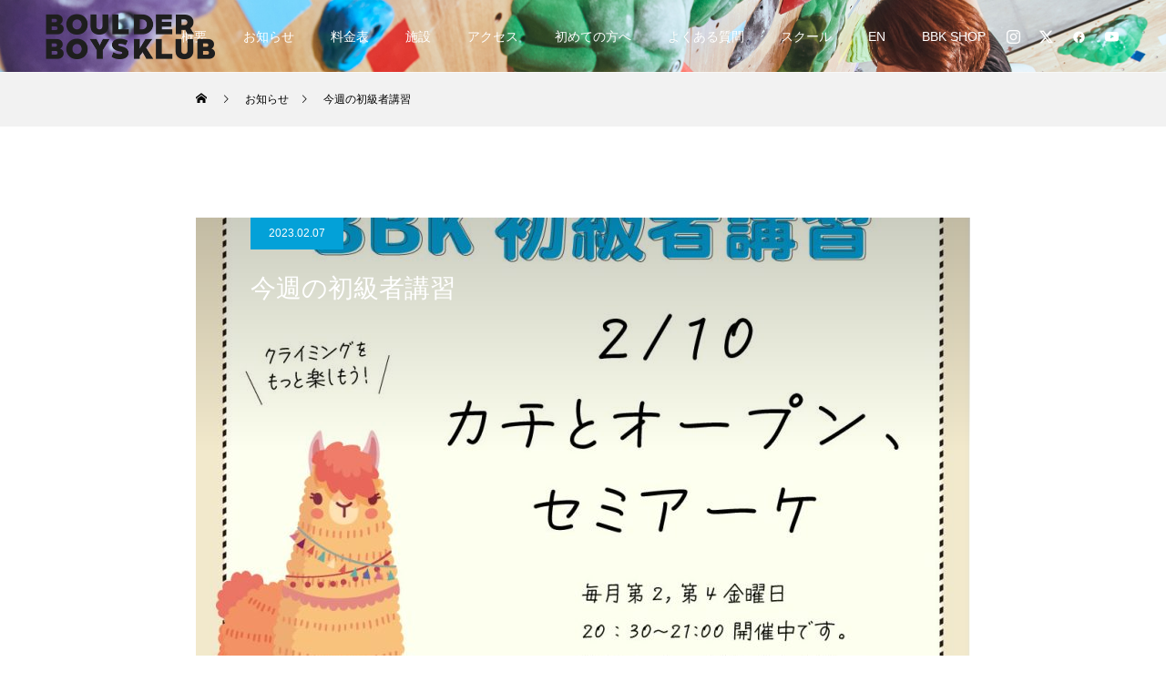

--- FILE ---
content_type: text/html; charset=UTF-8
request_url: https://bbk.cordless.jp/index.php/news/230207/
body_size: 15579
content:
<!DOCTYPE html>
<html class="pc" dir="ltr" lang="ja" prefix="og: https://ogp.me/ns#">
<head>
<meta charset="UTF-8">
<!--[if IE]><meta http-equiv="X-UA-Compatible" content="IE=edge"><![endif]-->
<meta name="viewport" content="width=device-width">
<title>今週の初級者講習 | BOULDER BOYS KLUB</title>
<meta name="description" content="今週の初級者講習は、絶対必須の「カチ」と日常生活で使うことはほとんどない「オープン」、そして初めて聞く方もいるのではセミアーケ」です。">
<link rel="pingback" href="https://bbk.cordless.jp/xmlrpc.php">
<link rel="shortcut icon" href="https://bbk.cordless.jp/wp-content/uploads/2021/03/BBK_web.jpg">

		<!-- All in One SEO 4.8.1.1 - aioseo.com -->
	<meta name="description" content="今週の初級者講習は、絶対必須の「カチ」と日常生活で使うことはほとんどない「オープン」、そして初めて聞く方もいる" />
	<meta name="robots" content="max-image-preview:large" />
	<link rel="canonical" href="https://bbk.cordless.jp/index.php/news/230207/" />
	<meta name="generator" content="All in One SEO (AIOSEO) 4.8.1.1" />

		<!-- Global site tag (gtag.js) - Google Analytics -->
<script async src="https://www.googletagmanager.com/gtag/js?id=UA-193657361-1"></script>
<script>
 window.dataLayer = window.dataLayer || [];
 function gtag(){dataLayer.push(arguments);}
 gtag('js', new Date());

 gtag('config', 'UA-193657361-1');
</script>
		<meta property="og:locale" content="ja_JP" />
		<meta property="og:site_name" content="BOULDER BOYS KLUB | ジムの利用料はこちらをご覧ください。" />
		<meta property="og:type" content="article" />
		<meta property="og:title" content="今週の初級者講習 | BOULDER BOYS KLUB" />
		<meta property="og:description" content="今週の初級者講習は、絶対必須の「カチ」と日常生活で使うことはほとんどない「オープン」、そして初めて聞く方もいる" />
		<meta property="og:url" content="https://bbk.cordless.jp/index.php/news/230207/" />
		<meta property="article:published_time" content="2023-02-07T08:03:20+00:00" />
		<meta property="article:modified_time" content="2023-02-07T08:03:44+00:00" />
		<meta name="twitter:card" content="summary" />
		<meta name="twitter:title" content="今週の初級者講習 | BOULDER BOYS KLUB" />
		<meta name="twitter:description" content="今週の初級者講習は、絶対必須の「カチ」と日常生活で使うことはほとんどない「オープン」、そして初めて聞く方もいる" />
		<script type="application/ld+json" class="aioseo-schema">
			{"@context":"https:\/\/schema.org","@graph":[{"@type":"BreadcrumbList","@id":"https:\/\/bbk.cordless.jp\/index.php\/news\/230207\/#breadcrumblist","itemListElement":[{"@type":"ListItem","@id":"https:\/\/bbk.cordless.jp\/#listItem","position":1,"name":"\u5bb6","item":"https:\/\/bbk.cordless.jp\/","nextItem":{"@type":"ListItem","@id":"https:\/\/bbk.cordless.jp\/index.php\/news\/230207\/#listItem","name":"\u4eca\u9031\u306e\u521d\u7d1a\u8005\u8b1b\u7fd2"}},{"@type":"ListItem","@id":"https:\/\/bbk.cordless.jp\/index.php\/news\/230207\/#listItem","position":2,"name":"\u4eca\u9031\u306e\u521d\u7d1a\u8005\u8b1b\u7fd2","previousItem":{"@type":"ListItem","@id":"https:\/\/bbk.cordless.jp\/#listItem","name":"\u5bb6"}}]},{"@type":"Organization","@id":"https:\/\/bbk.cordless.jp\/#organization","name":"BOULDER BOYS KLUB \u30af\u30e9\u30a4\u30df\u30f3\u30b0\u30b8\u30e0 \u6b66\u8535\u5c0f\u6749 \u65b0\u4e38\u5b50 \u6a2a\u6d5c","description":"\u30b8\u30e0\u306e\u5229\u7528\u6599\u306f\u3053\u3061\u3089\u3092\u3054\u89a7\u304f\u3060\u3055\u3044\u3002","url":"https:\/\/bbk.cordless.jp\/"},{"@type":"WebPage","@id":"https:\/\/bbk.cordless.jp\/index.php\/news\/230207\/#webpage","url":"https:\/\/bbk.cordless.jp\/index.php\/news\/230207\/","name":"\u4eca\u9031\u306e\u521d\u7d1a\u8005\u8b1b\u7fd2 | BOULDER BOYS KLUB","description":"\u4eca\u9031\u306e\u521d\u7d1a\u8005\u8b1b\u7fd2\u306f\u3001\u7d76\u5bfe\u5fc5\u9808\u306e\u300c\u30ab\u30c1\u300d\u3068\u65e5\u5e38\u751f\u6d3b\u3067\u4f7f\u3046\u3053\u3068\u306f\u307b\u3068\u3093\u3069\u306a\u3044\u300c\u30aa\u30fc\u30d7\u30f3\u300d\u3001\u305d\u3057\u3066\u521d\u3081\u3066\u805e\u304f\u65b9\u3082\u3044\u308b","inLanguage":"ja","isPartOf":{"@id":"https:\/\/bbk.cordless.jp\/#website"},"breadcrumb":{"@id":"https:\/\/bbk.cordless.jp\/index.php\/news\/230207\/#breadcrumblist"},"image":{"@type":"ImageObject","url":"https:\/\/bbk.cordless.jp\/wp-content\/uploads\/2023\/02\/BBK_instagram_230207.jpg","@id":"https:\/\/bbk.cordless.jp\/index.php\/news\/230207\/#mainImage","width":1080,"height":1080,"caption":"\u521d\u7d1a\u8005\u8b1b\u7fd2"},"primaryImageOfPage":{"@id":"https:\/\/bbk.cordless.jp\/index.php\/news\/230207\/#mainImage"},"datePublished":"2023-02-07T17:03:20+09:00","dateModified":"2023-02-07T17:03:44+09:00"},{"@type":"WebSite","@id":"https:\/\/bbk.cordless.jp\/#website","url":"https:\/\/bbk.cordless.jp\/","name":"BOULDER BOYS KLUB","description":"\u30b8\u30e0\u306e\u5229\u7528\u6599\u306f\u3053\u3061\u3089\u3092\u3054\u89a7\u304f\u3060\u3055\u3044\u3002","inLanguage":"ja","publisher":{"@id":"https:\/\/bbk.cordless.jp\/#organization"}}]}
		</script>
		<!-- All in One SEO -->

<link rel='dns-prefetch' href='//webfonts.sakura.ne.jp' />
<link rel="alternate" type="application/rss+xml" title="BOULDER BOYS KLUB &raquo; フィード" href="https://bbk.cordless.jp/index.php/feed/" />
<link rel="alternate" type="application/rss+xml" title="BOULDER BOYS KLUB &raquo; コメントフィード" href="https://bbk.cordless.jp/index.php/comments/feed/" />
<link rel="alternate" title="oEmbed (JSON)" type="application/json+oembed" href="https://bbk.cordless.jp/index.php/wp-json/oembed/1.0/embed?url=https%3A%2F%2Fbbk.cordless.jp%2Findex.php%2Fnews%2F230207%2F" />
<link rel="alternate" title="oEmbed (XML)" type="text/xml+oembed" href="https://bbk.cordless.jp/index.php/wp-json/oembed/1.0/embed?url=https%3A%2F%2Fbbk.cordless.jp%2Findex.php%2Fnews%2F230207%2F&#038;format=xml" />
		<!-- This site uses the Google Analytics by MonsterInsights plugin v9.4.1 - Using Analytics tracking - https://www.monsterinsights.com/ -->
		<!-- Note: MonsterInsights is not currently configured on this site. The site owner needs to authenticate with Google Analytics in the MonsterInsights settings panel. -->
					<!-- No tracking code set -->
				<!-- / Google Analytics by MonsterInsights -->
		<style id='wp-img-auto-sizes-contain-inline-css' type='text/css'>
img:is([sizes=auto i],[sizes^="auto," i]){contain-intrinsic-size:3000px 1500px}
/*# sourceURL=wp-img-auto-sizes-contain-inline-css */
</style>
<link rel='stylesheet' id='style-css' href='https://bbk.cordless.jp/wp-content/themes/force_tcd078/style.css?ver=1.9.1' type='text/css' media='all' />
<style id='wp-emoji-styles-inline-css' type='text/css'>

	img.wp-smiley, img.emoji {
		display: inline !important;
		border: none !important;
		box-shadow: none !important;
		height: 1em !important;
		width: 1em !important;
		margin: 0 0.07em !important;
		vertical-align: -0.1em !important;
		background: none !important;
		padding: 0 !important;
	}
/*# sourceURL=wp-emoji-styles-inline-css */
</style>
<style id='wp-block-library-inline-css' type='text/css'>
:root{--wp-block-synced-color:#7a00df;--wp-block-synced-color--rgb:122,0,223;--wp-bound-block-color:var(--wp-block-synced-color);--wp-editor-canvas-background:#ddd;--wp-admin-theme-color:#007cba;--wp-admin-theme-color--rgb:0,124,186;--wp-admin-theme-color-darker-10:#006ba1;--wp-admin-theme-color-darker-10--rgb:0,107,160.5;--wp-admin-theme-color-darker-20:#005a87;--wp-admin-theme-color-darker-20--rgb:0,90,135;--wp-admin-border-width-focus:2px}@media (min-resolution:192dpi){:root{--wp-admin-border-width-focus:1.5px}}.wp-element-button{cursor:pointer}:root .has-very-light-gray-background-color{background-color:#eee}:root .has-very-dark-gray-background-color{background-color:#313131}:root .has-very-light-gray-color{color:#eee}:root .has-very-dark-gray-color{color:#313131}:root .has-vivid-green-cyan-to-vivid-cyan-blue-gradient-background{background:linear-gradient(135deg,#00d084,#0693e3)}:root .has-purple-crush-gradient-background{background:linear-gradient(135deg,#34e2e4,#4721fb 50%,#ab1dfe)}:root .has-hazy-dawn-gradient-background{background:linear-gradient(135deg,#faaca8,#dad0ec)}:root .has-subdued-olive-gradient-background{background:linear-gradient(135deg,#fafae1,#67a671)}:root .has-atomic-cream-gradient-background{background:linear-gradient(135deg,#fdd79a,#004a59)}:root .has-nightshade-gradient-background{background:linear-gradient(135deg,#330968,#31cdcf)}:root .has-midnight-gradient-background{background:linear-gradient(135deg,#020381,#2874fc)}:root{--wp--preset--font-size--normal:16px;--wp--preset--font-size--huge:42px}.has-regular-font-size{font-size:1em}.has-larger-font-size{font-size:2.625em}.has-normal-font-size{font-size:var(--wp--preset--font-size--normal)}.has-huge-font-size{font-size:var(--wp--preset--font-size--huge)}.has-text-align-center{text-align:center}.has-text-align-left{text-align:left}.has-text-align-right{text-align:right}.has-fit-text{white-space:nowrap!important}#end-resizable-editor-section{display:none}.aligncenter{clear:both}.items-justified-left{justify-content:flex-start}.items-justified-center{justify-content:center}.items-justified-right{justify-content:flex-end}.items-justified-space-between{justify-content:space-between}.screen-reader-text{border:0;clip-path:inset(50%);height:1px;margin:-1px;overflow:hidden;padding:0;position:absolute;width:1px;word-wrap:normal!important}.screen-reader-text:focus{background-color:#ddd;clip-path:none;color:#444;display:block;font-size:1em;height:auto;left:5px;line-height:normal;padding:15px 23px 14px;text-decoration:none;top:5px;width:auto;z-index:100000}html :where(.has-border-color){border-style:solid}html :where([style*=border-top-color]){border-top-style:solid}html :where([style*=border-right-color]){border-right-style:solid}html :where([style*=border-bottom-color]){border-bottom-style:solid}html :where([style*=border-left-color]){border-left-style:solid}html :where([style*=border-width]){border-style:solid}html :where([style*=border-top-width]){border-top-style:solid}html :where([style*=border-right-width]){border-right-style:solid}html :where([style*=border-bottom-width]){border-bottom-style:solid}html :where([style*=border-left-width]){border-left-style:solid}html :where(img[class*=wp-image-]){height:auto;max-width:100%}:where(figure){margin:0 0 1em}html :where(.is-position-sticky){--wp-admin--admin-bar--position-offset:var(--wp-admin--admin-bar--height,0px)}@media screen and (max-width:600px){html :where(.is-position-sticky){--wp-admin--admin-bar--position-offset:0px}}

/*# sourceURL=wp-block-library-inline-css */
</style><style id='global-styles-inline-css' type='text/css'>
:root{--wp--preset--aspect-ratio--square: 1;--wp--preset--aspect-ratio--4-3: 4/3;--wp--preset--aspect-ratio--3-4: 3/4;--wp--preset--aspect-ratio--3-2: 3/2;--wp--preset--aspect-ratio--2-3: 2/3;--wp--preset--aspect-ratio--16-9: 16/9;--wp--preset--aspect-ratio--9-16: 9/16;--wp--preset--color--black: #000000;--wp--preset--color--cyan-bluish-gray: #abb8c3;--wp--preset--color--white: #ffffff;--wp--preset--color--pale-pink: #f78da7;--wp--preset--color--vivid-red: #cf2e2e;--wp--preset--color--luminous-vivid-orange: #ff6900;--wp--preset--color--luminous-vivid-amber: #fcb900;--wp--preset--color--light-green-cyan: #7bdcb5;--wp--preset--color--vivid-green-cyan: #00d084;--wp--preset--color--pale-cyan-blue: #8ed1fc;--wp--preset--color--vivid-cyan-blue: #0693e3;--wp--preset--color--vivid-purple: #9b51e0;--wp--preset--gradient--vivid-cyan-blue-to-vivid-purple: linear-gradient(135deg,rgb(6,147,227) 0%,rgb(155,81,224) 100%);--wp--preset--gradient--light-green-cyan-to-vivid-green-cyan: linear-gradient(135deg,rgb(122,220,180) 0%,rgb(0,208,130) 100%);--wp--preset--gradient--luminous-vivid-amber-to-luminous-vivid-orange: linear-gradient(135deg,rgb(252,185,0) 0%,rgb(255,105,0) 100%);--wp--preset--gradient--luminous-vivid-orange-to-vivid-red: linear-gradient(135deg,rgb(255,105,0) 0%,rgb(207,46,46) 100%);--wp--preset--gradient--very-light-gray-to-cyan-bluish-gray: linear-gradient(135deg,rgb(238,238,238) 0%,rgb(169,184,195) 100%);--wp--preset--gradient--cool-to-warm-spectrum: linear-gradient(135deg,rgb(74,234,220) 0%,rgb(151,120,209) 20%,rgb(207,42,186) 40%,rgb(238,44,130) 60%,rgb(251,105,98) 80%,rgb(254,248,76) 100%);--wp--preset--gradient--blush-light-purple: linear-gradient(135deg,rgb(255,206,236) 0%,rgb(152,150,240) 100%);--wp--preset--gradient--blush-bordeaux: linear-gradient(135deg,rgb(254,205,165) 0%,rgb(254,45,45) 50%,rgb(107,0,62) 100%);--wp--preset--gradient--luminous-dusk: linear-gradient(135deg,rgb(255,203,112) 0%,rgb(199,81,192) 50%,rgb(65,88,208) 100%);--wp--preset--gradient--pale-ocean: linear-gradient(135deg,rgb(255,245,203) 0%,rgb(182,227,212) 50%,rgb(51,167,181) 100%);--wp--preset--gradient--electric-grass: linear-gradient(135deg,rgb(202,248,128) 0%,rgb(113,206,126) 100%);--wp--preset--gradient--midnight: linear-gradient(135deg,rgb(2,3,129) 0%,rgb(40,116,252) 100%);--wp--preset--font-size--small: 13px;--wp--preset--font-size--medium: 20px;--wp--preset--font-size--large: 36px;--wp--preset--font-size--x-large: 42px;--wp--preset--spacing--20: 0.44rem;--wp--preset--spacing--30: 0.67rem;--wp--preset--spacing--40: 1rem;--wp--preset--spacing--50: 1.5rem;--wp--preset--spacing--60: 2.25rem;--wp--preset--spacing--70: 3.38rem;--wp--preset--spacing--80: 5.06rem;--wp--preset--shadow--natural: 6px 6px 9px rgba(0, 0, 0, 0.2);--wp--preset--shadow--deep: 12px 12px 50px rgba(0, 0, 0, 0.4);--wp--preset--shadow--sharp: 6px 6px 0px rgba(0, 0, 0, 0.2);--wp--preset--shadow--outlined: 6px 6px 0px -3px rgb(255, 255, 255), 6px 6px rgb(0, 0, 0);--wp--preset--shadow--crisp: 6px 6px 0px rgb(0, 0, 0);}:where(.is-layout-flex){gap: 0.5em;}:where(.is-layout-grid){gap: 0.5em;}body .is-layout-flex{display: flex;}.is-layout-flex{flex-wrap: wrap;align-items: center;}.is-layout-flex > :is(*, div){margin: 0;}body .is-layout-grid{display: grid;}.is-layout-grid > :is(*, div){margin: 0;}:where(.wp-block-columns.is-layout-flex){gap: 2em;}:where(.wp-block-columns.is-layout-grid){gap: 2em;}:where(.wp-block-post-template.is-layout-flex){gap: 1.25em;}:where(.wp-block-post-template.is-layout-grid){gap: 1.25em;}.has-black-color{color: var(--wp--preset--color--black) !important;}.has-cyan-bluish-gray-color{color: var(--wp--preset--color--cyan-bluish-gray) !important;}.has-white-color{color: var(--wp--preset--color--white) !important;}.has-pale-pink-color{color: var(--wp--preset--color--pale-pink) !important;}.has-vivid-red-color{color: var(--wp--preset--color--vivid-red) !important;}.has-luminous-vivid-orange-color{color: var(--wp--preset--color--luminous-vivid-orange) !important;}.has-luminous-vivid-amber-color{color: var(--wp--preset--color--luminous-vivid-amber) !important;}.has-light-green-cyan-color{color: var(--wp--preset--color--light-green-cyan) !important;}.has-vivid-green-cyan-color{color: var(--wp--preset--color--vivid-green-cyan) !important;}.has-pale-cyan-blue-color{color: var(--wp--preset--color--pale-cyan-blue) !important;}.has-vivid-cyan-blue-color{color: var(--wp--preset--color--vivid-cyan-blue) !important;}.has-vivid-purple-color{color: var(--wp--preset--color--vivid-purple) !important;}.has-black-background-color{background-color: var(--wp--preset--color--black) !important;}.has-cyan-bluish-gray-background-color{background-color: var(--wp--preset--color--cyan-bluish-gray) !important;}.has-white-background-color{background-color: var(--wp--preset--color--white) !important;}.has-pale-pink-background-color{background-color: var(--wp--preset--color--pale-pink) !important;}.has-vivid-red-background-color{background-color: var(--wp--preset--color--vivid-red) !important;}.has-luminous-vivid-orange-background-color{background-color: var(--wp--preset--color--luminous-vivid-orange) !important;}.has-luminous-vivid-amber-background-color{background-color: var(--wp--preset--color--luminous-vivid-amber) !important;}.has-light-green-cyan-background-color{background-color: var(--wp--preset--color--light-green-cyan) !important;}.has-vivid-green-cyan-background-color{background-color: var(--wp--preset--color--vivid-green-cyan) !important;}.has-pale-cyan-blue-background-color{background-color: var(--wp--preset--color--pale-cyan-blue) !important;}.has-vivid-cyan-blue-background-color{background-color: var(--wp--preset--color--vivid-cyan-blue) !important;}.has-vivid-purple-background-color{background-color: var(--wp--preset--color--vivid-purple) !important;}.has-black-border-color{border-color: var(--wp--preset--color--black) !important;}.has-cyan-bluish-gray-border-color{border-color: var(--wp--preset--color--cyan-bluish-gray) !important;}.has-white-border-color{border-color: var(--wp--preset--color--white) !important;}.has-pale-pink-border-color{border-color: var(--wp--preset--color--pale-pink) !important;}.has-vivid-red-border-color{border-color: var(--wp--preset--color--vivid-red) !important;}.has-luminous-vivid-orange-border-color{border-color: var(--wp--preset--color--luminous-vivid-orange) !important;}.has-luminous-vivid-amber-border-color{border-color: var(--wp--preset--color--luminous-vivid-amber) !important;}.has-light-green-cyan-border-color{border-color: var(--wp--preset--color--light-green-cyan) !important;}.has-vivid-green-cyan-border-color{border-color: var(--wp--preset--color--vivid-green-cyan) !important;}.has-pale-cyan-blue-border-color{border-color: var(--wp--preset--color--pale-cyan-blue) !important;}.has-vivid-cyan-blue-border-color{border-color: var(--wp--preset--color--vivid-cyan-blue) !important;}.has-vivid-purple-border-color{border-color: var(--wp--preset--color--vivid-purple) !important;}.has-vivid-cyan-blue-to-vivid-purple-gradient-background{background: var(--wp--preset--gradient--vivid-cyan-blue-to-vivid-purple) !important;}.has-light-green-cyan-to-vivid-green-cyan-gradient-background{background: var(--wp--preset--gradient--light-green-cyan-to-vivid-green-cyan) !important;}.has-luminous-vivid-amber-to-luminous-vivid-orange-gradient-background{background: var(--wp--preset--gradient--luminous-vivid-amber-to-luminous-vivid-orange) !important;}.has-luminous-vivid-orange-to-vivid-red-gradient-background{background: var(--wp--preset--gradient--luminous-vivid-orange-to-vivid-red) !important;}.has-very-light-gray-to-cyan-bluish-gray-gradient-background{background: var(--wp--preset--gradient--very-light-gray-to-cyan-bluish-gray) !important;}.has-cool-to-warm-spectrum-gradient-background{background: var(--wp--preset--gradient--cool-to-warm-spectrum) !important;}.has-blush-light-purple-gradient-background{background: var(--wp--preset--gradient--blush-light-purple) !important;}.has-blush-bordeaux-gradient-background{background: var(--wp--preset--gradient--blush-bordeaux) !important;}.has-luminous-dusk-gradient-background{background: var(--wp--preset--gradient--luminous-dusk) !important;}.has-pale-ocean-gradient-background{background: var(--wp--preset--gradient--pale-ocean) !important;}.has-electric-grass-gradient-background{background: var(--wp--preset--gradient--electric-grass) !important;}.has-midnight-gradient-background{background: var(--wp--preset--gradient--midnight) !important;}.has-small-font-size{font-size: var(--wp--preset--font-size--small) !important;}.has-medium-font-size{font-size: var(--wp--preset--font-size--medium) !important;}.has-large-font-size{font-size: var(--wp--preset--font-size--large) !important;}.has-x-large-font-size{font-size: var(--wp--preset--font-size--x-large) !important;}
/*# sourceURL=global-styles-inline-css */
</style>

<style id='classic-theme-styles-inline-css' type='text/css'>
/*! This file is auto-generated */
.wp-block-button__link{color:#fff;background-color:#32373c;border-radius:9999px;box-shadow:none;text-decoration:none;padding:calc(.667em + 2px) calc(1.333em + 2px);font-size:1.125em}.wp-block-file__button{background:#32373c;color:#fff;text-decoration:none}
/*# sourceURL=/wp-includes/css/classic-themes.min.css */
</style>
<style id='akismet-widget-style-inline-css' type='text/css'>

			.a-stats {
				--akismet-color-mid-green: #357b49;
				--akismet-color-white: #fff;
				--akismet-color-light-grey: #f6f7f7;

				max-width: 350px;
				width: auto;
			}

			.a-stats * {
				all: unset;
				box-sizing: border-box;
			}

			.a-stats strong {
				font-weight: 600;
			}

			.a-stats a.a-stats__link,
			.a-stats a.a-stats__link:visited,
			.a-stats a.a-stats__link:active {
				background: var(--akismet-color-mid-green);
				border: none;
				box-shadow: none;
				border-radius: 8px;
				color: var(--akismet-color-white);
				cursor: pointer;
				display: block;
				font-family: -apple-system, BlinkMacSystemFont, 'Segoe UI', 'Roboto', 'Oxygen-Sans', 'Ubuntu', 'Cantarell', 'Helvetica Neue', sans-serif;
				font-weight: 500;
				padding: 12px;
				text-align: center;
				text-decoration: none;
				transition: all 0.2s ease;
			}

			/* Extra specificity to deal with TwentyTwentyOne focus style */
			.widget .a-stats a.a-stats__link:focus {
				background: var(--akismet-color-mid-green);
				color: var(--akismet-color-white);
				text-decoration: none;
			}

			.a-stats a.a-stats__link:hover {
				filter: brightness(110%);
				box-shadow: 0 4px 12px rgba(0, 0, 0, 0.06), 0 0 2px rgba(0, 0, 0, 0.16);
			}

			.a-stats .count {
				color: var(--akismet-color-white);
				display: block;
				font-size: 1.5em;
				line-height: 1.4;
				padding: 0 13px;
				white-space: nowrap;
			}
		
/*# sourceURL=akismet-widget-style-inline-css */
</style>
<script type="text/javascript" src="https://bbk.cordless.jp/wp-includes/js/jquery/jquery.min.js?ver=3.7.1" id="jquery-core-js"></script>
<script type="text/javascript" src="https://bbk.cordless.jp/wp-includes/js/jquery/jquery-migrate.min.js?ver=3.4.1" id="jquery-migrate-js"></script>
<script type="text/javascript" src="//webfonts.sakura.ne.jp/js/sakurav3.js?fadein=0&amp;ver=3.1.4" id="typesquare_std-js"></script>
<script type="text/javascript" src="https://bbk.cordless.jp/wp-content/themes/force_tcd078/js/jquery.cookie.js?ver=1.9.1" id="force-cookie-js"></script>
<link rel="https://api.w.org/" href="https://bbk.cordless.jp/index.php/wp-json/" /><link rel='shortlink' href='https://bbk.cordless.jp/?p=682' />
    
    <script type="text/javascript">
        var ajaxurl = 'https://bbk.cordless.jp/wp-admin/admin-ajax.php';
    </script>

<link rel="stylesheet" href="https://bbk.cordless.jp/wp-content/themes/force_tcd078/css/design-plus.css?ver=1.9.1">
<link rel="stylesheet" href="https://bbk.cordless.jp/wp-content/themes/force_tcd078/css/sns-botton.css?ver=1.9.1">
<link rel="stylesheet" media="screen and (max-width:1001px)" href="https://bbk.cordless.jp/wp-content/themes/force_tcd078/css/responsive.css?ver=1.9.1">
<link rel="stylesheet" media="screen and (max-width:1001px)" href="https://bbk.cordless.jp/wp-content/themes/force_tcd078/css/footer-bar.css?ver=1.9.1">

<script src="https://bbk.cordless.jp/wp-content/themes/force_tcd078/js/jquery.easing.1.4.js?ver=1.9.1"></script>
<script src="https://bbk.cordless.jp/wp-content/themes/force_tcd078/js/jscript.js?ver=1.9.1"></script>
<script src="https://bbk.cordless.jp/wp-content/themes/force_tcd078/js/comment.js?ver=1.9.1"></script>

<link rel="stylesheet" href="https://bbk.cordless.jp/wp-content/themes/force_tcd078/js/simplebar.css?ver=1.9.1">
<script src="https://bbk.cordless.jp/wp-content/themes/force_tcd078/js/simplebar.min.js?ver=1.9.1"></script>


<script src="https://bbk.cordless.jp/wp-content/themes/force_tcd078/js/header_fix.js?ver=1.9.1"></script>
<script src="https://bbk.cordless.jp/wp-content/themes/force_tcd078/js/header_fix_mobile.js?ver=1.9.1"></script>

<style type="text/css">

body, input, textarea { font-family: "Hiragino Sans", "ヒラギノ角ゴ ProN", "Hiragino Kaku Gothic ProN", "游ゴシック", YuGothic, "メイリオ", Meiryo, sans-serif; }

.rich_font, .p-vertical { font-family: "Hiragino Sans", "ヒラギノ角ゴ ProN", "Hiragino Kaku Gothic ProN", "游ゴシック", YuGothic, "メイリオ", Meiryo, sans-serif; font-weight:500; }

.rich_font_type1 { font-family: Arial, "Hiragino Kaku Gothic ProN", "ヒラギノ角ゴ ProN W3", "メイリオ", Meiryo, sans-serif; }
.rich_font_type2 { font-family: "Hiragino Sans", "ヒラギノ角ゴ ProN", "Hiragino Kaku Gothic ProN", "游ゴシック", YuGothic, "メイリオ", Meiryo, sans-serif; font-weight:500; }
.rich_font_type3 { font-family: "Times New Roman" , "游明朝" , "Yu Mincho" , "游明朝体" , "YuMincho" , "ヒラギノ明朝 Pro W3" , "Hiragino Mincho Pro" , "HiraMinProN-W3" , "HGS明朝E" , "ＭＳ Ｐ明朝" , "MS PMincho" , serif; font-weight:500; }

.post_content, #next_prev_post { font-family: "Hiragino Sans", "ヒラギノ角ゴ ProN", "Hiragino Kaku Gothic ProN", "游ゴシック", YuGothic, "メイリオ", Meiryo, sans-serif; }

.blog_meta { color:#ffffff !important; background:#0085b2 !important; }
.blog_meta a { color:#ffffff; }
.blog_meta li:last-child:before { background:#ffffff; }
.news_meta { color:#ffffff !important; background:#03a1d8 !important; }
.news_meta a { color:#ffffff; }
.news_meta li:last-child:before { background:#ffffff; }

#header { border-bottom:1px solid rgba(255,255,255,0.5); }
#header.active, .pc .header_fix #header { background:#03a1d8; border-color:rgba(255,255,255,0) !important; }
body.no_menu #header.active { background:none !important; border-bottom:1px solid rgba(255,255,255,0.5) !important; }
.mobile #header, .mobie #header.active, .mobile .header_fix #header { background:#03a1d8; border:none; }
.mobile #header_logo .logo a, #menu_button:before { color:#ffffff; }
.mobile #header_logo .logo a:hover, #menu_button:hover:before { color:#02ce8e; }

#global_menu > ul > li > a, #header_social_link li a, #header_logo .logo a { color:#ffffff; }
#global_menu > ul > li > a:hover, #header_social_link li a:hover:before, #global_menu > ul > li.megamenu_parent.active_button > a, #header_logo .logo a:hover, #global_menu > ul > li.active > a { color:#02ce8e; }
#global_menu ul ul a { color:#FFFFFF; background:#03a1d8; }
#global_menu ul ul a:hover { background:#00314a; }
#global_menu ul ul li.menu-item-has-children > a:before { color:#FFFFFF; }
#header_social_link li a:before{color:#ffffff;}
#drawer_menu { background:#222222; }
#mobile_menu a { color:#ffffff; background:#222222; border-bottom:1px solid #444444; }
#mobile_menu li li a { color:#ffffff; background:#333333; }
#mobile_menu a:hover, #drawer_menu .close_button:hover, #mobile_menu .child_menu_button:hover { color:#ffffff; background:#00314a; }
#mobile_menu li li a:hover { color:#ffffff; }

.megamenu_gallery_category_list { background:#003249; }
.megamenu_gallery_category_list .title { font-size:20px; }
.megamenu_gallery_category_list .item a:before {
  background: -moz-linear-gradient(left,  rgba(0,0,0,0.5) 0%, rgba(0,0,0,0) 100%);
  background: -webkit-linear-gradient(left,  rgba(0,0,0,0.5) 0%,rgba(0,0,0,0) 100%);
  background: linear-gradient(to right,  rgba(0,0,0,0.5) 0%,rgba(0,0,0,0) 100%);
}
.megamenu_blog_list { background:#003249; }
.megamenu_blog_list .item .title { font-size:14px; }

#bread_crumb { background:#f2f2f2; }

#return_top a:before { color:#ffffff; }
#return_top a { background:#0084b4; }
#return_top a:hover { background:#00304b; }
#footer_banner .title { font-size:16px; color:#ffffff; }
@media screen and (max-width:750px) {
  #footer_banner .title { font-size:14px; }
}

#post_title_area .title { font-size:28px; color:#ffffff; }
#post_title_area:before {
  background: -moz-linear-gradient(top,  rgba(0,0,0,0.2) 0%, rgba(0,0,0,0) 100%);
  background: -webkit-linear-gradient(top,  rgba(0,0,0,0.2) 0%,rgba(0,0,0,0) 100%);
  background: linear-gradient(to bottom,  rgba(0,0,0,0.2) 0%,rgba(0,0,0,0) 100%);
}
#article .post_content { font-size:16px; }
#recent_news .headline { font-size:18px; }
#single_tab_post_list_header { font-size:16px; }
@media screen and (max-width:750px) {
  #post_title_area .title { font-size:20px; }
  #article .post_content { font-size:14px; }
  #recent_news .headline { font-size:15px; }
  #single_tab_post_list_header { font-size:14px; }
}

.author_profile a.avatar img, .animate_image img, .animate_background .image, #recipe_archive .blur_image {
  width:100%; height:auto;
  -webkit-transition: transform  0.75s ease;
  transition: transform  0.75s ease;
}
.author_profile a.avatar:hover img, .animate_image:hover img, .animate_background:hover .image, #recipe_archive a:hover .blur_image {
  -webkit-transform: scale(1.2);
  transform: scale(1.2);
}




a { color:#000; }

#comment_headline, .tcd_category_list a:hover, .tcd_category_list .child_menu_button:hover, #post_title_area .post_meta a:hover,
.cardlink_title a:hover, #recent_post .item a:hover, .comment a:hover, .comment_form_wrapper a:hover, .author_profile a:hover, .author_profile .author_link li a:hover:before, #post_meta_bottom a:hover,
#searchform .submit_button:hover:before, .styled_post_list1 a:hover .title_area, .styled_post_list1 a:hover .date, .p-dropdown__title:hover:after, .p-dropdown__list li a:hover, #menu_button:hover:before,
  { color: #03a1d8; }

#submit_comment:hover, #cancel_comment_reply a:hover, #wp-calendar #prev a:hover, #wp-calendar #next a:hover, #wp-calendar td a:hover, #p_readmore .button:hover, .page_navi a:hover, #post_pagination p, #post_pagination a:hover, .c-pw__btn:hover, #post_pagination a:hover,
.member_list_slider .slick-dots button:hover::before, .member_list_slider .slick-dots .slick-active button::before, #comment_tab li.active a, #comment_tab li.active a:hover
  { background-color: #03a1d8; }

#comment_textarea textarea:focus, .c-pw__box-input:focus, .page_navi a:hover, #post_pagination p, #post_pagination a:hover
  { border-color: #03a1d8; }

a:hover, #header_logo a:hover, .megamenu_blog_list a:hover .title, .megamenu_blog_list .slider_arrow:hover:before, .index_post_list1 .slider_arrow:hover:before, #header_carousel .post_meta li a:hover,
#footer a:hover, #footer_social_link li a:hover:before, #bread_crumb a:hover, #bread_crumb li.home a:hover:after, #next_prev_post a:hover, #next_prev_post a:hover:before, .post_list1 .post_meta li a:hover, .index_post_list1 .carousel_arrow:hover:before, .post_list2 .post_meta li a:hover,
#recent_post .carousel_arrow:hover:before, #single_tab_post_list .carousel_arrow:hover:before, #single_tab_post_list_header li:hover, #single_author_title_area .author_link li a:hover:before, .megamenu_blog_list .carousel_arrow:hover:before,
#member_single .user_video_area a:hover:before, #single_gallery_list .item.video:hover:after, .single_copy_title_url_btn:hover, .p-dropdown__list li a:hover, .p-dropdown__title:hover
  { color: #f2a068; }
.post_content a, .custom-html-widget a { color:#02ce8a; }
.post_content a:hover, .custom-html-widget a:hover { color:#02ce8a; }


.styled_h2 {
  font-size:22px !important; text-align:left; color:#000000;   border-top:1px solid #222222;
  border-bottom:1px solid #222222;
  border-left:0px solid #222222;
  border-right:0px solid #222222;
  padding:30px 0px 30px 0px !important;
  margin:0px 0px 30px !important;
}
.styled_h3 {
  font-size:20px !important; text-align:left; color:#000000;   border-top:2px solid #222222;
  border-bottom:1px solid #dddddd;
  border-left:0px solid #dddddd;
  border-right:0px solid #dddddd;
  padding:30px 0px 30px 20px !important;
  margin:0px 0px 30px !important;
}
.styled_h4 {
  font-size:18px !important; text-align:left; color:#000000;   border-top:0px solid #dddddd;
  border-bottom:0px solid #dddddd;
  border-left:2px solid #222222;
  border-right:0px solid #dddddd;
  padding:10px 0px 10px 15px !important;
  margin:0px 0px 30px !important;
}
.styled_h5 {
  font-size:16px !important; text-align:left; color:#000000;   border-top:0px solid #dddddd;
  border-bottom:0px solid #dddddd;
  border-left:0px solid #dddddd;
  border-right:0px solid #dddddd;
  padding:15px 15px 15px 15px !important;
  margin:0px 0px 30px !important;
}
.q_custom_button1 { background: #03a1d8; color: #ffffff !important; border-color: #03a1d8 !important; }
.q_custom_button1:hover, .q_custom_button1:focus { background: #02ce8a; color: #ffffff !important; border-color: #02ce8a !important; }
.q_custom_button2 { background: #02ce8a; color: #ffffff !important; border-color: #02ce8a !important; }
.q_custom_button2:hover, .q_custom_button2:focus { background: #03a1d8; color: #ffffff !important; border-color: #03a1d8 !important; }
.q_custom_button3 { background: #535353; color: #ffffff !important; border-color: #535353 !important; }
.q_custom_button3:hover, .q_custom_button3:focus { background: #7d7d7d; color: #ffffff !important; border-color: #7d7d7d !important; }
.speech_balloon_left1 .speach_balloon_text { background-color: #ffdfdf; border-color: #ffdfdf; color: #000000 }
.speech_balloon_left1 .speach_balloon_text::before { border-right-color: #ffdfdf }
.speech_balloon_left1 .speach_balloon_text::after { border-right-color: #ffdfdf }
.speech_balloon_left2 .speach_balloon_text { background-color: #ffffff; border-color: #ff5353; color: #000000 }
.speech_balloon_left2 .speach_balloon_text::before { border-right-color: #ff5353 }
.speech_balloon_left2 .speach_balloon_text::after { border-right-color: #ffffff }
.speech_balloon_right1 .speach_balloon_text { background-color: #ccf4ff; border-color: #ccf4ff; color: #000000 }
.speech_balloon_right1 .speach_balloon_text::before { border-left-color: #ccf4ff }
.speech_balloon_right1 .speach_balloon_text::after { border-left-color: #ccf4ff }
.speech_balloon_right2 .speach_balloon_text { background-color: #ffffff; border-color: #0789b5; color: #000000 }
.speech_balloon_right2 .speach_balloon_text::before { border-left-color: #0789b5 }
.speech_balloon_right2 .speach_balloon_text::after { border-left-color: #ffffff }

</style>

<script type="text/javascript">
jQuery(function($){

  $('.megamenu_blog_slider').slick({
    infinite: true,
    dots: false,
    arrows: false,
    slidesToShow: 5,
    slidesToScroll: 1,
    swipeToSlide: true,
    touchThreshold: 20,
    adaptiveHeight: false,
    pauseOnHover: true,
    autoplay: false,
    fade: false,
    easing: 'easeOutExpo',
    speed: 700,
    autoplaySpeed: 5000
  });
  $('.megamenu_blog_list_inner .prev_item').on('click', function() {
    $('.megamenu_blog_slider').slick('slickPrev');
  });
  $('.megamenu_blog_list_inner .next_item').on('click', function() {
    $('.megamenu_blog_slider').slick('slickNext');
  });

});
</script>
<script type="text/javascript">
jQuery(function($){

  
  $('#single_tab_post_list_header li:first-child').addClass('active');
  $('#single_tab_post_list .post_list_wrap:first').addClass('active');

    $('#related_post .post_list').slick({
    infinite: true,
    dots: false,
    arrows: false,
    slidesToShow: 4,
    slidesToScroll: 1,
    swipeToSlide: true,
    touchThreshold: 20,
    adaptiveHeight: false,
    pauseOnHover: true,
    autoplay: true,
    fade: false,
    easing: 'easeOutExpo',
    speed: 700,
    autoplaySpeed: 5000,
    responsive: [
      {
        breakpoint: 1001,
        settings: { slidesToShow: 3 }
      },
      {
        breakpoint: 650,
        settings: { slidesToShow: 2 }
      }
    ]
  });
  $('#related_post .prev_item').on('click', function() {
    $('#related_post .post_list').slick('slickPrev');
  });
  $('#related_post .next_item').on('click', function() {
    $('#related_post .post_list').slick('slickNext');
  });
  $('#related_post_list_header').on('click', function() {
    $('#single_tab_post_list_header li').removeClass('active');
    $(this).addClass('active');
    $('#single_tab_post_list .post_list_wrap').hide();
    $('#related_post').fadeIn(700);
    $('#related_post .post_list').slick('setPosition');
    return false;
  });
  
    $('#recommend_post .post_list').slick({
    infinite: true,
    dots: false,
    arrows: false,
    slidesToShow: 4,
    slidesToScroll: 1,
    swipeToSlide: true,
    touchThreshold: 20,
    adaptiveHeight: false,
    pauseOnHover: true,
    autoplay: true,
    fade: false,
    easing: 'easeOutExpo',
    speed: 700,
    autoplaySpeed: 5000,
    responsive: [
      {
        breakpoint: 1001,
        settings: { slidesToShow: 3 }
      },
      {
        breakpoint: 650,
        settings: { slidesToShow: 2 }
      }
    ]
  });
  $('#recommend_post .prev_item').on('click', function() {
    $('#recommend_post .post_list').slick('slickPrev');
  });
  $('#recommend_post .next_item').on('click', function() {
    $('#recommend_post .post_list').slick('slickNext');
  });
  $('#recommend_post_list_header').on('click', function() {
    $('#single_tab_post_list_header li').removeClass('active');
    $(this).addClass('active');
    $('#single_tab_post_list .post_list_wrap').hide();
    $('#recommend_post').fadeIn(700);
    $('#recommend_post .post_list').slick('setPosition');
    return false;
  });
  
    $('#featured_post .post_list').slick({
    infinite: true,
    dots: false,
    arrows: false,
    slidesToShow: 4,
    slidesToScroll: 1,
    swipeToSlide: true,
    touchThreshold: 20,
    adaptiveHeight: false,
    pauseOnHover: true,
    autoplay: true,
    fade: false,
    easing: 'easeOutExpo',
    speed: 700,
    autoplaySpeed: 5000,
    responsive: [
      {
        breakpoint: 1001,
        settings: { slidesToShow: 3 }
      },
      {
        breakpoint: 650,
        settings: { slidesToShow: 2 }
      }
    ]
  });
  $('#featured_post .prev_item').on('click', function() {
    $('#featured_post .post_list').slick('slickPrev');
  });
  $('#featured_post .next_item').on('click', function() {
    $('#featured_post .post_list').slick('slickNext');
  });
  $('#featured_post_list_header').on('click', function() {
    $('#single_tab_post_list_header li').removeClass('active');
    $(this).addClass('active');
    $('#single_tab_post_list .post_list_wrap').hide();
    $('#featured_post').fadeIn(700);
    $('#featured_post .post_list').slick('setPosition');
    return false;
  });
  
});
</script>
<style>
.p-cta--1 .button { background: #004c66; }
.p-cta--1 .button:hover { background: #444444; }
.p-cta--2 .button { background: #004c66; }
.p-cta--2 .button:hover { background: #444444; }
.p-cta--3 .button { background: #004c66; }
.p-cta--3 .button:hover { background: #444444; }
</style>
<style type="text/css">
.p-footer-cta--1 .p-footer-cta__catch { color: #ffffff; }
.p-footer-cta--1 .p-footer-cta__desc { color: #999999; }
.p-footer-cta--1 .p-footer-cta__inner { background: rgba( 0, 0, 0, 1); }
.p-footer-cta--1 .p-footer-cta__btn { color:#ffffff; background: #004c66; }
.p-footer-cta--1 .p-footer-cta__btn:hover { color:#ffffff; background: #444444; }
.p-footer-cta--2 .p-footer-cta__catch { color: #ffffff; }
.p-footer-cta--2 .p-footer-cta__desc { color: #999999; }
.p-footer-cta--2 .p-footer-cta__inner { background: rgba( 0, 0, 0, 1); }
.p-footer-cta--2 .p-footer-cta__btn { color:#ffffff; background: #004c66; }
.p-footer-cta--2 .p-footer-cta__btn:hover { color:#ffffff; background: #444444; }
.p-footer-cta--3 .p-footer-cta__catch { color: #ffffff; }
.p-footer-cta--3 .p-footer-cta__desc { color: #999999; }
.p-footer-cta--3 .p-footer-cta__inner { background: rgba( 0, 0, 0, 1); }
.p-footer-cta--3 .p-footer-cta__btn { color:#ffffff; background: #004c66; }
.p-footer-cta--3 .p-footer-cta__btn:hover { color:#ffffff; background: #444444; }
</style>

<link rel='stylesheet' id='slick-style-css' href='https://bbk.cordless.jp/wp-content/themes/force_tcd078/js/slick.css?ver=1.0.0' type='text/css' media='all' />
</head>
<body id="body" class="wp-singular news-template-default single single-news postid-682 wp-embed-responsive wp-theme-force_tcd078 use_header_fix use_mobile_header_fix">


<div id="container">

 <header id="header">

  <div id="header_logo">
   <div class="logo">
 <a href="https://bbk.cordless.jp/" title="BOULDER BOYS KLUB">
    <img class="pc_logo_image type1" src="https://bbk.cordless.jp/wp-content/uploads/2021/03/BBK_HPlogoPC-1.png?1768868150" alt="BOULDER BOYS KLUB" title="BOULDER BOYS KLUB" width="186" height="50">
      <img class="mobile_logo_image" src="https://bbk.cordless.jp/wp-content/uploads/2021/03/BBK_HPlogoS-1.png?1768868150" alt="BOULDER BOYS KLUB" title="BOULDER BOYS KLUB" width="74" height="20">
   </a>
</div>

  </div>

    <a href="#" id="menu_button"><span>メニュー</span></a>
  <nav id="global_menu">
   <ul id="menu-%e3%82%b0%e3%83%ad%e3%83%bc%e3%83%90%e3%83%ab%e3%83%a1%e3%83%8b%e3%83%a5%e3%83%bc" class="menu"><li id="menu-item-207" class="menu-item menu-item-type-post_type menu-item-object-page menu-item-207"><a href="https://bbk.cordless.jp/index.php/about/">概要</a></li>
<li id="menu-item-106" class="menu-item menu-item-type-custom menu-item-object-custom menu-item-106"><a href="https://bbk.cordless.jp/index.php/news/">お知らせ</a></li>
<li id="menu-item-98" class="menu-item menu-item-type-post_type menu-item-object-page menu-item-98"><a href="https://bbk.cordless.jp/index.php/price/">料金表</a></li>
<li id="menu-item-134" class="menu-item menu-item-type-custom menu-item-object-custom menu-item-134"><a href="https://bbk.cordless.jp/index.php/gallery/">施設</a></li>
<li id="menu-item-97" class="menu-item menu-item-type-post_type menu-item-object-page menu-item-97"><a href="https://bbk.cordless.jp/index.php/access/">アクセス</a></li>
<li id="menu-item-99" class="menu-item menu-item-type-post_type menu-item-object-page menu-item-has-children menu-item-99"><a href="https://bbk.cordless.jp/index.php/first_time/">初めての方へ</a>
<ul class="sub-menu">
	<li id="menu-item-251" class="menu-item menu-item-type-post_type menu-item-object-page menu-item-251"><a href="https://bbk.cordless.jp/index.php/first_time/">初めての方へ</a></li>
	<li id="menu-item-250" class="menu-item menu-item-type-post_type menu-item-object-page menu-item-250"><a href="https://bbk.cordless.jp/index.php/firsttimeforkids/">お子様のクライミング利用</a></li>
</ul>
</li>
<li id="menu-item-96" class="menu-item menu-item-type-post_type menu-item-object-page menu-item-96"><a href="https://bbk.cordless.jp/index.php/faq/">よくある質問</a></li>
<li id="menu-item-404" class="menu-item menu-item-type-post_type menu-item-object-page menu-item-has-children menu-item-404"><a href="https://bbk.cordless.jp/index.php/schoolkousyuu/">スクール</a>
<ul class="sub-menu">
	<li id="menu-item-358" class="menu-item menu-item-type-custom menu-item-object-custom menu-item-358"><a href="https://bbk.cordless.jp/index.php/school/">キッズスクール</a></li>
	<li id="menu-item-405" class="menu-item menu-item-type-post_type menu-item-object-page menu-item-405"><a href="https://bbk.cordless.jp/index.php/kousyuu/">ボルダリング講習</a></li>
</ul>
</li>
<li id="menu-item-444" class="menu-item menu-item-type-post_type menu-item-object-page menu-item-444"><a href="https://bbk.cordless.jp/index.php/english/">EN</a></li>
<li id="menu-item-208" class="menu-item menu-item-type-custom menu-item-object-custom menu-item-208"><a target="_blank" href="https://bbkcordless.theshop.jp">BBK SHOP</a></li>
</ul>  </nav>
  
      <ul id="header_social_link" class="clearfix">
   <li class="insta"><a href="https://www.instagram.com/boulderboys_klub/" rel="nofollow" target="_blank" title="Instagram"><span>Instagram</span></a></li>   <li class="twitter"><a href="https://twitter.com/TeamBBK1" rel="nofollow" target="_blank" title="X"><span>X</span></a></li>   <li class="facebook"><a href="https://www.facebook.com/boulderboysklub" rel="nofollow" target="_blank" title="Facebook"><span>Facebook</span></a></li>         <li class="youtube"><a href="https://www.youtube.com/channel/UC06-VciEyUQwOh1lhtiq4CA" rel="nofollow" target="_blank" title="YouTube"><span>YouTube</span></a></li>        </ul>
  
  
 </header>

 
<div id="page_header" style="background:url(https://bbk.cordless.jp/wp-content/uploads/2021/05/BBK_web_tittlenews.jpg) no-repeat center top; background-size:cover;">
 </div>
<div id="bread_crumb">

<ul class="clearfix" itemscope itemtype="http://schema.org/BreadcrumbList">
 <li itemprop="itemListElement" itemscope itemtype="http://schema.org/ListItem" class="home"><a itemprop="item" href="https://bbk.cordless.jp/"><span itemprop="name">ホーム</span></a><meta itemprop="position" content="1"></li>
 <li itemprop="itemListElement" itemscope itemtype="http://schema.org/ListItem"><a itemprop="item" href="https://bbk.cordless.jp/index.php/news/"><span itemprop="name">お知らせ</span></a><meta itemprop="position" content="2"></li>
 <li class="last" itemprop="itemListElement" itemscope itemtype="http://schema.org/ListItem"><span itemprop="name">今週の初級者講習</span><meta itemprop="position" content="3"></li>
</ul>

</div>

<div id="main_contents" class="clearfix">

  
  <article id="article">

   
      <div id="post_title_area">
        <ul class="post_meta news_meta clearfix">
     <li class="date"><time class="entry-date updated" datetime="2023-02-07T17:03:44+09:00">2023.02.07</time></li>    </ul>
        <h1 class="title rich_font_type2 entry-title">今週の初級者講習</h1>
        <div class="image" style="background:url(https://bbk.cordless.jp/wp-content/uploads/2023/02/BBK_instagram_230207-850x520.jpg) no-repeat center center; background-size:cover;"></div>
       </div>

   <div id="news_contents">

   
   
   
   
      <div class="post_content clearfix">
    <p>今週の初級者講習は、絶対必須の「カチ」と日常生活で使うことはほとんどない「オープン」、そして初めて聞く方もいるのではセミアーケ」です。<br>
セミアーケとは、カチとオープンの持ち方の間で、意外と使える強い味方です！<br>
いつもは意識していないことも、今回はあえて講習内で意識してやっていこうと思います。4本の指に、親指は添えるだけ。</p>
<p>———————<br>
クライミングが上手になりたい方、たくさんの知識を得て登りをもっと楽しみたい方向けの初級者講習です。<br>
毎月第2第4金曜日20:30〜21:00ごろに5級4級を登ってる方たちを対象に自由参加で行っています。<br>
当日会員になられた方ももちろんご参加いただけます。</p>
<p>※講習会は混雑状況により終了時間が遅れる場合がありますので、お時間に余裕をもってお越しください。<br>
——————-</p>
<p>もっとクライミングを楽しく！<br>
みんなでセッションしていきましょう〜！</p>
<p><img fetchpriority="high" decoding="async" src="https://bbk.cordless.jp/wp-content/uploads/2023/02/BBK_instagram_230207-300x300.jpg" alt="初級者講習" width="300" height="300" class="alignnone size-medium wp-image-684" srcset="https://bbk.cordless.jp/wp-content/uploads/2023/02/BBK_instagram_230207-300x300.jpg 300w, https://bbk.cordless.jp/wp-content/uploads/2023/02/BBK_instagram_230207-1024x1024.jpg 1024w, https://bbk.cordless.jp/wp-content/uploads/2023/02/BBK_instagram_230207-150x150.jpg 150w, https://bbk.cordless.jp/wp-content/uploads/2023/02/BBK_instagram_230207-768x768.jpg 768w, https://bbk.cordless.jp/wp-content/uploads/2023/02/BBK_instagram_230207-250x250.jpg 250w, https://bbk.cordless.jp/wp-content/uploads/2023/02/BBK_instagram_230207-500x500.jpg 500w, https://bbk.cordless.jp/wp-content/uploads/2023/02/BBK_instagram_230207.jpg 1080w" sizes="(max-width: 300px) 100vw, 300px"></p>
   </div>

      <div class="single_share clearfix" id="single_share_bottom">
    <div class="share-type1 share-btm">
 
	<div class="sns mt10 mb45">
		<ul class="type1 clearfix">
			<li class="twitter">
				<a href="https://twitter.com/intent/tweet?text=%E4%BB%8A%E9%80%B1%E3%81%AE%E5%88%9D%E7%B4%9A%E8%80%85%E8%AC%9B%E7%BF%92&amp;url=https%3A%2F%2Fbbk.cordless.jp%2Findex.php%2Fnews%2F230207%2F&amp;via=&amp;tw_p=tweetbutton&amp;related=" onclick="javascript:window.open(this.href, '', 'menubar=no,toolbar=no,resizable=yes,scrollbars=yes,height=400,width=600');return false;"><i class="icon-twitter"></i><span class="ttl">Post</span><span class="share-count"></span></a>
			</li>
			<li class="facebook">
				<a href="//www.facebook.com/sharer/sharer.php?u=https://bbk.cordless.jp/index.php/news/230207/&amp;t=%E4%BB%8A%E9%80%B1%E3%81%AE%E5%88%9D%E7%B4%9A%E8%80%85%E8%AC%9B%E7%BF%92" class="facebook-btn-icon-link" target="blank" rel="nofollow"><i class="icon-facebook"></i><span class="ttl">Share</span><span class="share-count"></span></a>
			</li>
		</ul>
	</div>
</div>
   </div>
   
   
   </div><!-- #news_content -->

      <div id="next_prev_post" class="clearfix">
    <div class="item prev_post clearfix">
 <a class="animate_background" href="https://bbk.cordless.jp/index.php/news/230202/">
  <div class="title_area">
   <p class="title"><span>課題を作ってチョコをゲット！〜バレンタイン挑戦状〜</span></p>
   <p class="nav">前の記事</p>
  </div>
 </a>
</div>
<div class="item next_post clearfix">
 <a class="animate_background" href="https://bbk.cordless.jp/index.php/news/230216/">
  <div class="title_area">
   <p class="title"><span>あまーい誘惑キャンペーン</span></p>
   <p class="nav">次の記事</p>
  </div>
 </a>
</div>
   </div>
   
  </article><!-- END #article -->

   
   
  
    <div id="recent_news">
   <h3 class="headline rich_font">最近のお知らせ</h3>
   <div class="post_list">
        <article class="item">
     <a class="link animate_background" href="https://bbk.cordless.jp/index.php/news/250614/">
      <div class="image_wrap">
       <div class="image" style="background:url(https://bbk.cordless.jp/wp-content/uploads/2024/10/bbk_instagram241009_3-500x500.jpg) no-repeat center center; background-size:cover;"></div>
      </div>
      <div class="title_area">
       <h3 class="title"><span>閉店のお知らせ Closure Announcement</span></h3>
      </div>
     </a>
    </article>
        <article class="item">
     <a class="link animate_background" href="https://bbk.cordless.jp/index.php/news/250507/">
      <div class="image_wrap">
       <div class="image" style="background:url(https://bbk.cordless.jp/wp-content/uploads/2025/05/BBK_insta250506-500x500.jpg) no-repeat center center; background-size:cover;"></div>
      </div>
      <div class="title_area">
       <h3 class="title"><span>BBKの今後について</span></h3>
      </div>
     </a>
    </article>
        <article class="item">
     <a class="link animate_background" href="https://bbk.cordless.jp/index.php/news/%e3%82%b4%e3%83%bc%e3%83%ab%e3%83%87%e3%83%b3%e3%82%a6%e3%82%a3%e3%83%bc%e3%82%af%e3%81%ae%e5%96%b6%e6%a5%ad%e6%99%82%e9%96%93%e3%81%ab%e3%81%a4%e3%81%84%e3%81%a6/">
      <div class="image_wrap">
       <div class="image" style="background:url(https://bbk.cordless.jp/wp-content/uploads/2025/04/BBK_insta250423-500x500.jpg) no-repeat center center; background-size:cover;"></div>
      </div>
      <div class="title_area">
       <h3 class="title"><span>ゴールデンウィークの営業時間について</span></h3>
      </div>
     </a>
    </article>
        <article class="item">
     <a class="link animate_background" href="https://bbk.cordless.jp/index.php/news/2504009/">
      <div class="image_wrap">
       <div class="image" style="background:url(https://bbk.cordless.jp/wp-content/uploads/2025/04/BBK_insta250409-500x500.jpeg) no-repeat center center; background-size:cover;"></div>
      </div>
      <div class="title_area">
       <h3 class="title"><span>【初級者講習】なんとなく乗せてるヒールは卒業!ココを抑えてぐっとバランスアップ!</span></h3>
      </div>
     </a>
    </article>
        <article class="item">
     <a class="link animate_background" href="https://bbk.cordless.jp/index.php/news/250404/">
      <div class="image_wrap">
       <div class="image" style="background:url(https://bbk.cordless.jp/wp-content/uploads/2025/04/BBK_insta250404-500x500.jpeg) no-repeat center center; background-size:cover;"></div>
      </div>
      <div class="title_area">
       <h3 class="title"><span>営業時間変更のお知らせ</span></h3>
      </div>
     </a>
    </article>
        <article class="item">
     <a class="link animate_background" href="https://bbk.cordless.jp/index.php/news/250402/">
      <div class="image_wrap">
       <div class="image" style="background:url(https://bbk.cordless.jp/wp-content/uploads/2025/04/BBK_insta250401-500x500.jpg) no-repeat center center; background-size:cover;"></div>
      </div>
      <div class="title_area">
       <h3 class="title"><span>〈BBKより大切なお知らせ〉</span></h3>
      </div>
     </a>
    </article>
        <article class="item">
     <a class="link animate_background" href="https://bbk.cordless.jp/index.php/news/250331/">
      <div class="image_wrap">
       <div class="image" style="background:url(https://bbk.cordless.jp/wp-content/uploads/2025/04/BBK_insta2503030-500x500.jpg) no-repeat center center; background-size:cover;"></div>
      </div>
      <div class="title_area">
       <h3 class="title"><span>4月のカレンダー</span></h3>
      </div>
     </a>
    </article>
        <article class="item">
     <a class="link animate_background" href="https://bbk.cordless.jp/index.php/news/250330/">
      <div class="image_wrap">
       <div class="image" style="background:url(https://bbk.cordless.jp/wp-content/uploads/2025/03/BBK_insta2503027-500x500.jpg) no-repeat center center; background-size:cover;"></div>
      </div>
      <div class="title_area">
       <h3 class="title"><span>ホールド替えのお知らせ</span></h3>
      </div>
     </a>
    </article>
        <article class="item">
     <a class="link animate_background" href="https://bbk.cordless.jp/index.php/news/250325/">
      <div class="image_wrap">
       <div class="image" style="background:url(https://bbk.cordless.jp/wp-content/uploads/2025/03/BBK_insta2503025-500x500.jpg) no-repeat center center; background-size:cover;"></div>
      </div>
      <div class="title_area">
       <h3 class="title"><span>【初級者講習】コレができれば、落ちる！を回避？！フラッギングの基本練習</span></h3>
      </div>
     </a>
    </article>
        <article class="item">
     <a class="link animate_background" href="https://bbk.cordless.jp/index.php/news/250312/">
      <div class="image_wrap">
       <div class="image" style="background:url(https://bbk.cordless.jp/wp-content/uploads/2025/03/BBK_insta250309-500x500.jpg) no-repeat center center; background-size:cover;"></div>
      </div>
      <div class="title_area">
       <h3 class="title"><span></span></h3>
      </div>
     </a>
    </article>
       </div><!-- END .post_list -->

  </div><!-- END #recent_post -->
  

    <div id="single_tab_post_list">
   <ul id="single_tab_post_list_header">
    <li id="related_post_list_header">関連記事</li>    <li id="recommend_post_list_header">おすすめ記事</li>    <li id="featured_post_list_header">特集記事</li>   </ul>
      <div class="post_list_wrap" id="related_post">
    <div class="post_list ">
          <article class="item">
      <a class="link animate_background" href="https://bbk.cordless.jp/index.php/news/220318/">
       <div class="image_wrap">
        <div class="image" style="background:url(https://bbk.cordless.jp/wp-content/uploads/2022/03/BBEBDDD8-2AAB-466E-821B-3875CC07D58C-500x500.jpeg) no-repeat center center; background-size:cover;"></div>
       </div>
       <div class="title_area">
        <h3 class="title"><span>臨時休業のお知らせ</span></h3>
       </div>
      </a>
     </article>
          <article class="item">
      <a class="link animate_background" href="https://bbk.cordless.jp/index.php/news/221106/">
       <div class="image_wrap">
        <div class="image" style="background:url(https://bbk.cordless.jp/wp-content/uploads/2022/11/BBK_instagram_221107-500x500.jpg) no-repeat center center; background-size:cover;"></div>
       </div>
       <div class="title_area">
        <h3 class="title"><span>貸切のお知らせ</span></h3>
       </div>
      </a>
     </article>
          <article class="item">
      <a class="link animate_background" href="https://bbk.cordless.jp/index.php/news/230602_2/">
       <div class="image_wrap">
        <div class="image" style="background:url(https://bbk.cordless.jp/wp-content/uploads/2023/06/BBK_instagram_230602_2-500x500.jpg) no-repeat center center; background-size:cover;"></div>
       </div>
       <div class="title_area">
        <h3 class="title"><span>追加セット</span></h3>
       </div>
      </a>
     </article>
          <article class="item">
      <a class="link animate_background" href="https://bbk.cordless.jp/index.php/news/250404/">
       <div class="image_wrap">
        <div class="image" style="background:url(https://bbk.cordless.jp/wp-content/uploads/2025/04/BBK_insta250404-500x500.jpeg) no-repeat center center; background-size:cover;"></div>
       </div>
       <div class="title_area">
        <h3 class="title"><span>営業時間変更のお知らせ</span></h3>
       </div>
      </a>
     </article>
          <article class="item">
      <a class="link animate_background" href="https://bbk.cordless.jp/index.php/news/220623/">
       <div class="image_wrap">
        <div class="image" style="background:url(https://bbk.cordless.jp/wp-content/uploads/2022/06/BBK_instagram_0621-500x500.jpg) no-repeat center center; background-size:cover;"></div>
       </div>
       <div class="title_area">
        <h3 class="title"><span>初級者講習</span></h3>
       </div>
      </a>
     </article>
          <article class="item">
      <a class="link animate_background" href="https://bbk.cordless.jp/index.php/news/250331/">
       <div class="image_wrap">
        <div class="image" style="background:url(https://bbk.cordless.jp/wp-content/uploads/2025/04/BBK_insta2503030-500x500.jpg) no-repeat center center; background-size:cover;"></div>
       </div>
       <div class="title_area">
        <h3 class="title"><span>4月のカレンダー</span></h3>
       </div>
      </a>
     </article>
          <article class="item">
      <a class="link animate_background" href="https://bbk.cordless.jp/index.php/news/230110_2/">
       <div class="image_wrap">
        <div class="image" style="background:url(https://bbk.cordless.jp/wp-content/uploads/2023/01/BBK_instagram_230110-500x500.jpg) no-repeat center center; background-size:cover;"></div>
       </div>
       <div class="title_area">
        <h3 class="title"><span>営業時間変更のお知らせ</span></h3>
       </div>
      </a>
     </article>
          <article class="item">
      <a class="link animate_background" href="https://bbk.cordless.jp/index.php/news/241227/">
       <div class="image_wrap">
        <div class="image" style="background:url(https://bbk.cordless.jp/wp-content/uploads/2024/12/IMG_8578-2-500x500.jpg) no-repeat center center; background-size:cover;"></div>
       </div>
       <div class="title_area">
        <h3 class="title"><span>【動画】初めてでも大丈夫！ボルダリングジムってこんなところ。</span></h3>
       </div>
      </a>
     </article>
         </div><!-- END .post_list -->
        <div class="carousel_arrow prev_item"></div>
    <div class="carousel_arrow next_item"></div>
       </div><!-- END #related_post -->
           </div>
  
  <div id="side_col">
<div class="widget_content clearfix tcd_ad_widget" id="tcd_ad_widget-2">
<a href="#" target="_blank"><img src="https://bbk.cordless.jp/wp-content/uploads/2021/01/image_300x250.gif" alt=""></a>
</div>
<div class="widget_content clearfix styled_post_list1_widget" id="styled_post_list1_widget-2">
<h3 class="widget_headline"><span>最近の記事</span></h3><ol class="styled_post_list1 clearfix">
 <li class="clearfix">
  <a class="clearfix animate_background" href="https://bbk.cordless.jp/index.php/2024/08/05/blog_050824/">
   <div class="image_wrap">
    <div class="image" style="background:url(https://bbk.cordless.jp/wp-content/uploads/2024/08/AdobeStock_314466521_1-250x250.jpg) no-repeat center center; background-size:cover;"></div>
   </div>
   <h4 class="title"><span>スポーツクライミング観戦を10倍楽しむ為のコツ４選 ＜Part2＞</span></h4>
  </a>
 </li>
 <li class="clearfix">
  <a class="clearfix animate_background" href="https://bbk.cordless.jp/index.php/2024/08/05/blog_240805/">
   <div class="image_wrap">
    <div class="image" style="background:url(https://bbk.cordless.jp/wp-content/uploads/2024/08/AdobeStock_548339350-250x250.jpeg) no-repeat center center; background-size:cover;"></div>
   </div>
   <h4 class="title"><span>スポーツクライミング観戦を10倍楽しむ為のコツ４選</span></h4>
  </a>
 </li>
 <li class="clearfix">
  <a class="clearfix animate_background" href="https://bbk.cordless.jp/index.php/2024/04/08/blog_240408/">
   <div class="image_wrap">
    <div class="image" style="background:url(https://bbk.cordless.jp/wp-content/uploads/2024/04/blog-250x250.jpg) no-repeat center center; background-size:cover;"></div>
   </div>
   <h4 class="title"><span>心機一転で始めたい！ボルダリングが習い事や生涯スポーツに選ばれる理由</span></h4>
  </a>
 </li>
 <li class="clearfix">
  <a class="clearfix animate_background" href="https://bbk.cordless.jp/index.php/2023/04/07/blog_230407/">
   <div class="image_wrap">
    <div class="image" style="background:url(https://bbk.cordless.jp/wp-content/uploads/2023/04/IMG_9003-250x250.jpg) no-repeat center center; background-size:cover;"></div>
   </div>
   <h4 class="title"><span>ボルダリンググレードについて</span></h4>
  </a>
 </li>
</ol>
</div>

 
</div>
</div><!-- END #main_contents -->


  <footer id="footer">

  
  <div id="footer_inner">

   
         <ul id="footer_social_link" class="clearfix">
    <li class="insta"><a href="https://www.instagram.com/boulderboys_klub/" rel="nofollow" target="_blank" title="Instagram"><span>Instagram</span></a></li>    <li class="twitter"><a href="https://twitter.com/TeamBBK1" rel="nofollow" target="_blank" title="X"><span>X</span></a></li>    <li class="facebook"><a href="https://www.facebook.com/boulderboysklub" rel="nofollow" target="_blank" title="Facebook"><span>Facebook</span></a></li>            <li class="youtube"><a href="https://www.youtube.com/channel/UC06-VciEyUQwOh1lhtiq4CA" rel="nofollow" target="_blank" title="YouTube"><span>YouTube</span></a></li>           </ul>
   
         <div id="footer_menu" class="footer_menu">
    <ul id="menu-%e3%83%95%e3%83%83%e3%82%bf%e3%83%bc%e3%83%a1%e3%83%8b%e3%83%a5%e3%83%bc" class="menu"><li id="menu-item-76" class="menu-item menu-item-type-post_type menu-item-object-page menu-item-76"><a href="https://bbk.cordless.jp/index.php/first_time/">初めての方へ</a></li>
<li id="menu-item-105" class="menu-item menu-item-type-custom menu-item-object-custom menu-item-105"><a href="https://bbk.cordless.jp/index.php/news/">お知らせ</a></li>
<li id="menu-item-75" class="menu-item menu-item-type-post_type menu-item-object-page menu-item-75"><a href="https://bbk.cordless.jp/index.php/price/">料金表</a></li>
<li id="menu-item-135" class="menu-item menu-item-type-custom menu-item-object-custom menu-item-135"><a href="https://bbk.cordless.jp/index.php/gallery/">施設</a></li>
<li id="menu-item-74" class="menu-item menu-item-type-post_type menu-item-object-page menu-item-74"><a href="https://bbk.cordless.jp/index.php/access/">アクセス</a></li>
<li id="menu-item-73" class="menu-item menu-item-type-post_type menu-item-object-page menu-item-73"><a href="https://bbk.cordless.jp/index.php/faq/">よくある質問</a></li>
<li id="menu-item-100" class="menu-item menu-item-type-post_type menu-item-object-page current_page_parent menu-item-100"><a href="https://bbk.cordless.jp/index.php/blog/">ひとりごと</a></li>
</ul>   </div>
   
      <div id="footer_banner" class="clearfix">
        <div class="item">
     <a class="link animate_background" href="https://www.instagram.com/p/DHYOKjjSbQF/?igsh=MTZvemtyanFiNHV3dQ==">
      <p class="title rich_font_type2"></p>
            <div class="image_wrap">
       <div class="image" style="background:url(https://bbk.cordless.jp/wp-content/uploads/2024/02/BBK_web_banner_2-1.jpg) no-repeat center center; background-size:cover;"></div>
      </div>
     </a>
    </div>
        <div class="item">
     <a class="link animate_background" href="https://bbk.cordless.jp/index.php/school/">
      <p class="title rich_font_type2"></p>
            <div class="image_wrap">
       <div class="image" style="background:url(https://bbk.cordless.jp/wp-content/uploads/2024/01/BBK_web_banner_1-4.jpg) no-repeat center center; background-size:cover;"></div>
      </div>
     </a>
    </div>
       </div><!-- END #footer_banner -->
   
  </div><!-- END #footer_inner -->

    <div id="footer_overlay" style="background:rgba(0,0,0,0.3);"></div>
  
    <div class="footer_bg_image " style="background:url(https://bbk.cordless.jp/wp-content/uploads/2021/05/BBK_webfooter.jpg) no-repeat center center; background-size:cover;"></div>
    
 </footer>

 <p id="copyright" style="color:#ffffff; background:#004a68;">Copyright © 2020 cordless Inc.BBK</p>

 
 <div id="return_top">
  <a href="#body"><span>PAGE TOP</span></a>
 </div>

 
</div><!-- #container -->

<div id="drawer_menu">
  <nav>
  <ul id="mobile_menu" class="menu"><li class="menu-item menu-item-type-post_type menu-item-object-page menu-item-207"><a href="https://bbk.cordless.jp/index.php/about/">概要</a></li>
<li class="menu-item menu-item-type-custom menu-item-object-custom menu-item-106"><a href="https://bbk.cordless.jp/index.php/news/">お知らせ</a></li>
<li class="menu-item menu-item-type-post_type menu-item-object-page menu-item-98"><a href="https://bbk.cordless.jp/index.php/price/">料金表</a></li>
<li class="menu-item menu-item-type-custom menu-item-object-custom menu-item-134"><a href="https://bbk.cordless.jp/index.php/gallery/">施設</a></li>
<li class="menu-item menu-item-type-post_type menu-item-object-page menu-item-97"><a href="https://bbk.cordless.jp/index.php/access/">アクセス</a></li>
<li class="menu-item menu-item-type-post_type menu-item-object-page menu-item-has-children menu-item-99"><a href="https://bbk.cordless.jp/index.php/first_time/">初めての方へ</a>
<ul class="sub-menu">
	<li class="menu-item menu-item-type-post_type menu-item-object-page menu-item-251"><a href="https://bbk.cordless.jp/index.php/first_time/">初めての方へ</a></li>
	<li class="menu-item menu-item-type-post_type menu-item-object-page menu-item-250"><a href="https://bbk.cordless.jp/index.php/firsttimeforkids/">お子様のクライミング利用</a></li>
</ul>
</li>
<li class="menu-item menu-item-type-post_type menu-item-object-page menu-item-96"><a href="https://bbk.cordless.jp/index.php/faq/">よくある質問</a></li>
<li class="menu-item menu-item-type-post_type menu-item-object-page menu-item-has-children menu-item-404"><a href="https://bbk.cordless.jp/index.php/schoolkousyuu/">スクール</a>
<ul class="sub-menu">
	<li class="menu-item menu-item-type-custom menu-item-object-custom menu-item-358"><a href="https://bbk.cordless.jp/index.php/school/">キッズスクール</a></li>
	<li class="menu-item menu-item-type-post_type menu-item-object-page menu-item-405"><a href="https://bbk.cordless.jp/index.php/kousyuu/">ボルダリング講習</a></li>
</ul>
</li>
<li class="menu-item menu-item-type-post_type menu-item-object-page menu-item-444"><a href="https://bbk.cordless.jp/index.php/english/">EN</a></li>
<li class="menu-item menu-item-type-custom menu-item-object-custom menu-item-208"><a target="_blank" href="https://bbkcordless.theshop.jp">BBK SHOP</a></li>
</ul> </nav>
  <div id="mobile_banner">
   </div><!-- END #header_mobile_banner -->
</div>

<script>
jQuery(document).ready(function($){
  $('#page_header').addClass('animate');
});
</script>


<script type="speculationrules">
{"prefetch":[{"source":"document","where":{"and":[{"href_matches":"/*"},{"not":{"href_matches":["/wp-*.php","/wp-admin/*","/wp-content/uploads/*","/wp-content/*","/wp-content/plugins/*","/wp-content/themes/force_tcd078/*","/*\\?(.+)"]}},{"not":{"selector_matches":"a[rel~=\"nofollow\"]"}},{"not":{"selector_matches":".no-prefetch, .no-prefetch a"}}]},"eagerness":"conservative"}]}
</script>
<script type="text/javascript" src="https://bbk.cordless.jp/wp-includes/js/comment-reply.min.js?ver=6.9" id="comment-reply-js" async="async" data-wp-strategy="async" fetchpriority="low"></script>
<script type="text/javascript" src="https://bbk.cordless.jp/wp-content/themes/force_tcd078/js/jquery.inview.min.js?ver=1.9.1" id="force-inview-js"></script>
<script type="text/javascript" id="force-cta-js-extra">
/* <![CDATA[ */
var tcd_cta = {"admin_url":"https://bbk.cordless.jp/wp-admin/admin-ajax.php","ajax_nonce":"234fd03dfc"};
//# sourceURL=force-cta-js-extra
/* ]]> */
</script>
<script type="text/javascript" src="https://bbk.cordless.jp/wp-content/themes/force_tcd078/admin/js/cta.min.js?ver=1.9.1" id="force-cta-js"></script>
<script type="text/javascript" src="https://bbk.cordless.jp/wp-content/themes/force_tcd078/js/footer-cta.min.js?ver=1.9.1" id="force-footer-cta-js"></script>
<script type="text/javascript" id="force-admin-footer-cta-js-extra">
/* <![CDATA[ */
var tcd_footer_cta = {"admin_url":"https://bbk.cordless.jp/wp-admin/admin-ajax.php","ajax_nonce":"1eb749f216"};
//# sourceURL=force-admin-footer-cta-js-extra
/* ]]> */
</script>
<script type="text/javascript" src="https://bbk.cordless.jp/wp-content/themes/force_tcd078/admin/js/footer-cta.min.js?ver=1.9.1" id="force-admin-footer-cta-js"></script>
<script type="text/javascript" src="https://bbk.cordless.jp/wp-content/themes/force_tcd078/js/slick.min.js?ver=1.0.0" id="slick-script-js"></script>
<script id="wp-emoji-settings" type="application/json">
{"baseUrl":"https://s.w.org/images/core/emoji/17.0.2/72x72/","ext":".png","svgUrl":"https://s.w.org/images/core/emoji/17.0.2/svg/","svgExt":".svg","source":{"concatemoji":"https://bbk.cordless.jp/wp-includes/js/wp-emoji-release.min.js?ver=6.9"}}
</script>
<script type="module">
/* <![CDATA[ */
/*! This file is auto-generated */
const a=JSON.parse(document.getElementById("wp-emoji-settings").textContent),o=(window._wpemojiSettings=a,"wpEmojiSettingsSupports"),s=["flag","emoji"];function i(e){try{var t={supportTests:e,timestamp:(new Date).valueOf()};sessionStorage.setItem(o,JSON.stringify(t))}catch(e){}}function c(e,t,n){e.clearRect(0,0,e.canvas.width,e.canvas.height),e.fillText(t,0,0);t=new Uint32Array(e.getImageData(0,0,e.canvas.width,e.canvas.height).data);e.clearRect(0,0,e.canvas.width,e.canvas.height),e.fillText(n,0,0);const a=new Uint32Array(e.getImageData(0,0,e.canvas.width,e.canvas.height).data);return t.every((e,t)=>e===a[t])}function p(e,t){e.clearRect(0,0,e.canvas.width,e.canvas.height),e.fillText(t,0,0);var n=e.getImageData(16,16,1,1);for(let e=0;e<n.data.length;e++)if(0!==n.data[e])return!1;return!0}function u(e,t,n,a){switch(t){case"flag":return n(e,"\ud83c\udff3\ufe0f\u200d\u26a7\ufe0f","\ud83c\udff3\ufe0f\u200b\u26a7\ufe0f")?!1:!n(e,"\ud83c\udde8\ud83c\uddf6","\ud83c\udde8\u200b\ud83c\uddf6")&&!n(e,"\ud83c\udff4\udb40\udc67\udb40\udc62\udb40\udc65\udb40\udc6e\udb40\udc67\udb40\udc7f","\ud83c\udff4\u200b\udb40\udc67\u200b\udb40\udc62\u200b\udb40\udc65\u200b\udb40\udc6e\u200b\udb40\udc67\u200b\udb40\udc7f");case"emoji":return!a(e,"\ud83e\u1fac8")}return!1}function f(e,t,n,a){let r;const o=(r="undefined"!=typeof WorkerGlobalScope&&self instanceof WorkerGlobalScope?new OffscreenCanvas(300,150):document.createElement("canvas")).getContext("2d",{willReadFrequently:!0}),s=(o.textBaseline="top",o.font="600 32px Arial",{});return e.forEach(e=>{s[e]=t(o,e,n,a)}),s}function r(e){var t=document.createElement("script");t.src=e,t.defer=!0,document.head.appendChild(t)}a.supports={everything:!0,everythingExceptFlag:!0},new Promise(t=>{let n=function(){try{var e=JSON.parse(sessionStorage.getItem(o));if("object"==typeof e&&"number"==typeof e.timestamp&&(new Date).valueOf()<e.timestamp+604800&&"object"==typeof e.supportTests)return e.supportTests}catch(e){}return null}();if(!n){if("undefined"!=typeof Worker&&"undefined"!=typeof OffscreenCanvas&&"undefined"!=typeof URL&&URL.createObjectURL&&"undefined"!=typeof Blob)try{var e="postMessage("+f.toString()+"("+[JSON.stringify(s),u.toString(),c.toString(),p.toString()].join(",")+"));",a=new Blob([e],{type:"text/javascript"});const r=new Worker(URL.createObjectURL(a),{name:"wpTestEmojiSupports"});return void(r.onmessage=e=>{i(n=e.data),r.terminate(),t(n)})}catch(e){}i(n=f(s,u,c,p))}t(n)}).then(e=>{for(const n in e)a.supports[n]=e[n],a.supports.everything=a.supports.everything&&a.supports[n],"flag"!==n&&(a.supports.everythingExceptFlag=a.supports.everythingExceptFlag&&a.supports[n]);var t;a.supports.everythingExceptFlag=a.supports.everythingExceptFlag&&!a.supports.flag,a.supports.everything||((t=a.source||{}).concatemoji?r(t.concatemoji):t.wpemoji&&t.twemoji&&(r(t.twemoji),r(t.wpemoji)))});
//# sourceURL=https://bbk.cordless.jp/wp-includes/js/wp-emoji-loader.min.js
/* ]]> */
</script>
</body>
</html>
<!-- Compressed by TCD -->